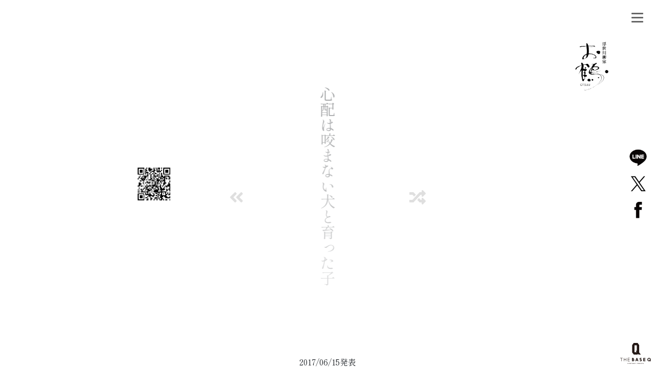

--- FILE ---
content_type: text/html
request_url: https://otsuu-senryu.com/634.html
body_size: 1810
content:
<!doctype html>
<html lang="ja">
  <head>
    <!-- Global site tag (gtag.js) - Google Analytics -->
    <script async src="https://www.googletagmanager.com/gtag/js?id=G-NQHP9S0PZ2"></script>
    <script>
      window.dataLayer = window.dataLayer || [];
      function gtag(){dataLayer.push(arguments);}
      gtag('js', new Date());

      gtag('config', 'G-NQHP9S0PZ2');
    </script>
    <meta charset="utf-8">
    <meta name="viewport" content="width=device-width, initial-scale=1, shrink-to-fit=no">
    <title>心配は咬まない犬と育った子 │ 浮世川柳家 お鶴（おつう OTSUU）オフィシャルサイト</title>
    <meta name="description" content="浮世川柳家 お鶴（おつう）オフィシャルサイト" />
    <meta name="keywords" content="川柳,お鶴,おつう,otsuu,万能川柳" />
    <meta name="robots" content="follow,index" />
    <!-- Facebook and Twitter integration -->
    <meta property="og:type" content="article"/>
    <meta property="og:title" content="お鶴　浮世川柳家 お鶴（おつう OTSUU）オフィシャルサイト"/>
    <meta property="og:image" content="https://otsuu-senryu.com/img/ogp/fb.jpg"/>
    <meta property="og:url" content="https://otsuu-senryu.com/"/>
    <meta property="og:site_name" content="お鶴　浮世川柳家 お鶴（おつう OTSUU）オフィシャルサイト"/>
    <meta property="og:description" content="浮世川柳家 お鶴（おつう）オフィシャルサイト"/>
    <meta property="fb:app_id" content="291315603177293" />
    <meta name="twitter:title" content="お鶴　浮世川柳家 お鶴（おつう OTSUU）オフィシャルサイト" />
    <meta name="twitter:image" content="https://otsuu-senryu.com/img/ogp/fb.jpg" />
    <meta name="twitter:url" content="https://otsuu-senryu.com/" />
    <meta name="twitter:card" content="summary" />
    <link rel="shortcut icon" href="https://otsuu-senryu.com/favicon.ico">
    <meta name="format-detection" content="telephone=no">
    <link href="css/bootstrap.min.css" rel="stylesheet">
    <link rel="preconnect" href="https://fonts.googleapis.com">
    <link rel="preconnect" href="https://fonts.gstatic.com" crossorigin>
    <link href="https://fonts.googleapis.com/css2?family=Noto+Sans+JP:wght@100;500&family=Shippori+Mincho&display=swap" rel="stylesheet">
    <link href="https://use.fontawesome.com/releases/v5.15.4/css/all.css" integrity="sha384-DyZ88mC6Up2uqS4h/KRgHuoeGwBcD4Ng9SiP4dIRy0EXTlnuz47vAwmeGwVChigm" crossorigin="anonymous" rel="stylesheet">
    <link href="css/common.css" rel="stylesheet">
    <link href="css/style.css" rel="stylesheet">
  </head>
  <body>
    <div id="loading">
      <div class="spinner"></div>
    </div>
    <div class="openbtn1"><span></span><span></span><span></span></div>
    <nav id="g-nav">
      <div id="g-nav-list">
        <ul>
          <li><a href="index.html">TOP</a></li>
          <li><a href="news.html">NEWS</a></li>
          <li><a href="works.html">WORKS</a></li>
          <li><a href="interview.html">INTERVIEW</a></li>
          <li><a href="profile.html">PROFILE</a></li>
          <li><a href="movie.html">MOVIE</a></li>
          <li><a href="contact.html">CONTACT</a></li>
        </ul>
      </div>
    </nav>
    <div class="circle-bg"></div>
    <div class="sns-tab">
      <ul class="sns">
        <li class="sns_list">
          <a id="sns_line" class="sns_link" href="" target="_blank"><img src="img/line.png" class="img-fluid"></a>
        </li>
        <li class="sns_list">
          <a id="sns_tw" class="sns_link" href="" target="_blank"><img src="img/twitter.png" class="img-fluid"></a>
        </li>
        <li class="sns_list">
          <a id="sns_fb" class="sns_link" href="" target="_blank"><img src="img/facebook.png" class="img-fluid"></a>
        </li>
      </ul>
    </div>
    <div class="back-btn"><a href="javascript:history.back();"><i class="fas fa-angle-double-left"></i></a></div>
    <div class="random-btn"><div id="area"></div></div>
    <div class="textbox">
      <p class="vertical eachTextAnime">心配は咬まない犬と育った子</p>
    </div>
    <div class="data">

       2017/06/15発表
      
      <!--
      <div class="more-btn">
        <a href="" data-toggle="modal" data-target="#moreinfo">この句に関して</a>
      </div>
      -->
    </div>
    <div class="modal fade" id="moreinfo" tabindex="-1" role="dialog" aria-labelledby="moreinfo" aria-hidden="true">
      <div class="modal-dialog modal-dialog-centered" role="document">
        <div class="modal-content">
          <div class="modal-header">
            <h5 class="modal-title" id="moreinfo">説明や詳細</h5>
            <button type="button" class="close" data-dismiss="modal" aria-label="Close">
              <span aria-hidden="true">&times;</span>
            </button>
          </div>
          <div class="modal-body">
            テキストテキストテキストテキストテキストテキストテキストテキストテキストテキストテキスト

            テキスト
          </div>
          <div class="modal-footer">
            <button type="button" class="btn btn-secondary" data-dismiss="modal">閉じる</button>
          </div>
        </div>
      </div>
    </div>
    <div id="qrcode" class="d-none d-md-block"></div>
    <div class="otsuu-mark"><a href="index.html"><img src="img/logo-b_j02.png" class="img-fluid"></div></a>
    <footer>
      <a href="https://the-baseq.jp/" target="_blank"><img src="img/logo-q.png" class="img-fluid"></a>
    </footer>
    <script src='js/jquery.min.js'></script>
    <script src="js/jquery.qrcode.min.js"></script>
    <script src="js/script.js"></script>
    <script src="js/bootstrap.min.js"></script>
  </body>
</html>

--- FILE ---
content_type: text/css
request_url: https://otsuu-senryu.com/css/common.css
body_size: 1067
content:
@charset "utf-8";

/*========= ナビゲーションのためのCSS ===============*/

/*アクティブになったエリア*/
#g-nav.panelactive{
    /*position:fixed;にし、z-indexの数値を大きくして前面へ*/
    position:fixed;
    z-index: 999;
  top: 0;
  width:100%;
    height: 100vh;
}

/*丸の拡大*/
.circle-bg{
    position: fixed;
  z-index:998;
    /*丸の形*/
    width: 100px;
    height: 100px;
    border-radius: 50%;
    background: #e6002e;
    /*丸のスタート位置と形状*/
  transform: scale(0);/*scaleをはじめは0に*/
  right:-50px;
    top:-50px;
    transition: all .6s;/*0.6秒かけてアニメーション*/
}

.circle-bg.circleactive{
  transform: scale(50);/*クラスが付与されたらscaleを拡大*/
}

/*ナビゲーションの縦スクロール*/
#g-nav-list{
    display: none;/*はじめは表示なし*/
    /*ナビの数が増えた場合縦スクロール*/
    position: fixed;
    z-index: 999; 
    width: 100%;
    height: 100vh;
    overflow: auto;
    -webkit-overflow-scrolling: touch;
}

#g-nav.panelactive #g-nav-list{
     display: block; /*クラスが付与されたら出現*/
}

/*ナビゲーション*/
#g-nav ul {
  opacity: 0;/*はじめは透過0*/
    /*ナビゲーション天地中央揃え※レイアウトによって調整してください。不必要なら削除*/
    position: absolute;
    z-index: 999;
    top:50%;
    left:50%;
    transform: translate(-50%,-50%);
}

/*背景が出現後にナビゲーションを表示*/
#g-nav.panelactive ul {
    opacity:1;
}

/* 背景が出現後にナビゲーション li を表示※レイアウトによって調整してください。不必要なら削除*/
#g-nav.panelactive ul li{
animation-name:gnaviAnime;
animation-duration:1s;
animation-delay:.2s;/*0.2 秒遅らせて出現*/
animation-fill-mode:forwards;
opacity:0;
}
@keyframes gnaviAnime{
0% {
opacity: 0;
}
100% {
opacity: 1;
}
}


/*リストのレイアウト設定*/
#g-nav li{
  text-align: center; 
  list-style: none;
}

#g-nav li a{
  color: #fff;
  text-decoration: none;
  padding:10px;
  display: block;
  text-transform: uppercase;
  letter-spacing: 0.1em;
  font-weight: bold;
}


/*========= ボタンのためのCSS ===============*/
.openbtn1{
  position:fixed;
  top:10px;
  right: 10px;
  z-index: 9999;/*ボタンを最前面に*/
  cursor: pointer;
    width: 50px;
    height:50px;
}
  
/*×に変化*/  
.openbtn1 span{
    display: inline-block;
    transition: all .4s;
    position: absolute;
    left: 14px;
    height: 3px;
    border-radius: 2px;
  background-color: #666;
    width: 45%;
  }

.openbtn1 span:nth-of-type(1) {
  top:15px; 
}

.openbtn1 span:nth-of-type(2) {
  top:23px;
}

.openbtn1 span:nth-of-type(3) {
  top:31px;
}

.openbtn1.active span:nth-of-type(1) {
    top: 18px;
    left: 18px;
    transform: translateY(6px) rotate(-45deg);
    width: 30%;
    background-color:#fff;
}

.openbtn1.active span:nth-of-type(2) {
  opacity: 0;
}

.openbtn1.active span:nth-of-type(3){
    top: 30px;
    left: 18px;
    transform: translateY(-6px) rotate(45deg);
    width: 30%;
    background-color:#fff;
}




--- FILE ---
content_type: text/css
request_url: https://otsuu-senryu.com/css/style.css
body_size: 2071
content:
.modal-video-body {
  max-width:80vw !important;
}
.textbox {
  position: absolute;
  top: 50%;
  left: 50%;
  transform: translate(-50%, -50%);
  -webkit-transform: translate(-50%, -50%);
  -ms-transform: translate(-50%, -50%);
    }

    p {
      padding:0;
      margin:0;
    }

.data {
  position: absolute;
  bottom: 0;
  left: 50%;
  transform: translate(-50%, -0%);
  -webkit-transform: translate(-50%, -0%);
  -ms-transform: translate(-50%, -0%);
  text-align:center;
}

.sns-tab {
  position:absolute;
  top:50%;
  right:0.5rem;
  width:50px;
  background-color:#fff;
  border:0px solid #000;
  border-radius:10px 0 0 10px;
  border-right:0;
  transform: translate(0%, -50%);
  -webkit-transform: translate(0%, -50%);
  -ms-transform: translate(0%, -50%);
}

.sns-tab img:hover {
  opacity:0.7;
}

.sns-tab li {
  list-style:none;
  margin-bottom:0.1rem;
}

.sns-tab ul {
  padding-left:0;
  margin-bottom:0;
}

.vertical {
    writing-mode: vertical-rl;
    text-orientation: mixed;
    font-size:4.2vh;
}
.vertical__part {
    text-orientation: upright;
}


    body {
      font-family: 'Shippori Mincho', serif;
    }

.eachTextAnime span{opacity: 0;}
.eachTextAnime.appeartext span{ animation:text_anime_on 7s ease-out forwards; }
@keyframes text_anime_on {
  0% {opacity:0;}
  100% {opacity:1;}
}

.more-btn {
  background-color:#f1f1f1;
  border-radius:10px 10px 0 0;
  font-size:0.8rem;
  margin-top:0.5rem;
}

.more-btn a{
  display:block; padding:0.3rem 2rem;
  text-decoration:none;
  color:#000;
}

.more-btn:hover {
  background-color:#000;
}

.more-btn a:hover {
  text-decoration:none;
  color:#fff;
}

#qrcode {
  margin:0 auto;
  text-align:center;
}
#qrcode canvas {
  position:absolute;
  top:50%;
  left:20%;
  transform: translate(20%, -50%);
  -webkit-transform: translate(20%, -50%);
  -ms-transform: translate(20%, -50%);
}
#qrcode canvas {
  width:5vw;
  height:5vw;
}

.otsuu-mark {
  position:absolute;
  top:10%;
  right:5%;
  transform: translate(-15%, -5%);
  -webkit-transform: translate(-15%, -5%);
  -ms-transform: translate(-15%, -5%);
  z-index:9999;
}

.otsuu-mark img {
  width:13vh;
}

footer {
  z-index:100;
  position:absolute;
  bottom:0;
  right:0;
  padding:1rem 0.5rem 0 0.5rem;
  font-size:0.6rem;
  font-family: 'Noto Sans JP', sans-serif;
  font-weight:500;
  background-color: rgba(255,255,255,0.6);
}

footer img {
  width:60px;
  display:block;
  margin:0 0 0.5rem auto;
}


#loading {
  width: 100vw;
  height: 100vh;
  transition: all 1s;
  background-color: #e6002e;
  position: fixed;
  top: 0;
  left: 0;
  z-index: 9999;
}
.spinner {
  width: 100px;
  height: 100px;
  margin: 45vh auto;
  background-color: #fff;
  border-radius: 100%;
  animation: sk-scaleout 1.0s infinite ease-in-out;
}
/* ローディングアニメーション */
@keyframes sk-scaleout {
  0% {
    transform: scale(0);
  } 100% {
    transform: scale(1.0);
    opacity: 0;
  }
}

.loaded {
  opacity: 0;
  visibility: hidden;
}

.back-btn {
  position: absolute;
  top:50%;
  left:35%;
}

.back-btn a,
.random-btn a {
  color:#dfdfdf;
  font-size:2rem;
}

.back-btn a:hover,
.random-btn a:hover {
  color:#e6002e;
}

.random-btn {
  position: absolute;
  top:50%;
  right:35%;

}

#g-nav ul {
  padding:0;
  margin:0;
}

h2 {
  font-weight:500;
  font-size:3rem;
  margin:4rem 0 2rem 0;
}

h1 {
  font-weight:100;
  font-family: 'Noto Sans JP', sans-serif;
  color:#ddd;
  font-size:5rem;
  position: absolute;
  bottom:0;
}

p {
  text-indent:1rem;
  margin-bottom:0.5rem;
}



/* blur */
.blur{
animation-name: blurAnime;
animation-duration:1s;
animation-fill-mode:forwards;
}

@keyframes blurAnime{
from {
filter: blur(10px);
transform: scale(1.02);
opacity: 0;
}

to {
filter: blur(0);
transform: scale(1);
opacity: 1;
}
}

/* スクロールをしたら出現する要素にはじめに透過0を指定　*/

.blurTrigger{
opacity: 0;
}






/*==================================================
背景色が伸びて出現
===================================*/

.bgextend{
animation-name:bgextendAnimeBase;
animation-duration:1s;
animation-fill-mode:forwards;
position: relative;
overflow: hidden;/*　はみ出た色要素を隠す　*/
opacity:0;
}

@keyframes bgextendAnimeBase{
from {
opacity:0;
}

to {
opacity:1;  
}
}

/*中の要素*/
.bgappear{
animation-name:bgextendAnimeSecond;
animation-duration:1s;
animation-delay: 0.6s;
animation-fill-mode:forwards;
opacity: 0;
}

@keyframes bgextendAnimeSecond{
0% {
opacity: 0;
}
100% {
opacity: 1;
}
}

/*左から右*/
.bgLRextend::before{
animation-name:bgLRextendAnime;
animation-duration:1s;
animation-fill-mode:forwards;
content: "";
position: absolute;
width: 100%;
height: 100%;
background-color: #e6002e;/*伸びる背景色の設定*/
}
@keyframes bgLRextendAnime{
0% {
transform-origin:left;
transform:scaleX(0);
}
50% {
transform-origin:left;
transform:scaleX(1);
}
50.001% {
transform-origin:right;
}
100% {
transform-origin:right;
transform:scaleX(0);
}
}

/*右から左*/
.bgRLextend::before{
animation-name:bgRLextendAnime;
animation-duration:1s;
animation-fill-mode:forwards;
content: "";
position: absolute;
width: 100%;
height: 100%;
background-color: #e6002e;/*伸びる背景色の設定*/
}
@keyframes bgRLextendAnime{
0% {
transform-origin:right;
transform:scaleX(0);
}
50% {
transform-origin:right;
transform:scaleX(1);
}
50.001% {
transform-origin:left;
}
100% {
transform-origin:left;
transform:scaleX(0);
}
}

/*下から上*/
.bgDUextend::before{
animation-name:bgDUextendAnime;
animation-duration:1s;
animation-fill-mode:forwards;
content: "";
position: absolute;
width: 100%;
height: 100%;
background-color: #e6002e;/*伸びる背景色の設定*/
}
@keyframes bgDUextendAnime{
0% {
transform-origin:bottom;
transform:scaleY(0);
}
50% {
transform-origin:bottom;
transform:scaleY(1);
}
50.001% {
transform-origin:top;
}
100% {
transform-origin:top;
transform:scaleY(0);
}
}

/*上から下*/
.bgUDextend::before{
animation-name:bgUDextendAnime;
animation-duration:1s;
animation-fill-mode:forwards;
content: "";
position: absolute;
width: 100%;
height: 100%;
background-color: #e6002e;/*伸びる背景色の設定*/
}
@keyframes bgUDextendAnime{
0% {
transform-origin:top;
transform:scaleY(0);
}
50% {
transform-origin:top;
transform:scaleY(1);
}
50.001% {
transform-origin:bottom;
}
100% {
transform-origin:bottom;
transform:scaleY(0);
}
}

/* スクロールをしたら出現する要素にはじめに透過0を指定　*/
.bgappearTrigger,
.bgUDextendTrigger,
.bgDUextendTrigger,
.bgRLextendTrigger,
.bgLRextendTrigger{
opacity: 0;
}

ul.gallery {
  width:90vw;
  margin:0 auto;
}

ul.gallery li {
  writing-mode: vertical-rl;
    text-orientation: mixed;
  font-size:1.9vh;
  display:block;
  padding:0.1rem;

}

ul.gallery li a {
  color:#FACDC6;
}

ul.gallery li a:hover {
  color:#fff;
  font-weight:700;
}

dl.awards {
  padding-top:1rem;
  margin-top:1rem;
  border-top:1px dotted #ccc;
}

dl.awards a {
  color:#fff;
  background-color:#000;
  padding:0.5rem;
  text-align:center;
  font-size:0.8rem;
}

dl.awards a:hover {
  text-decoration:none;
  background-color:#333;
}

.movie-con {
  position: absolute;
  top:25%;
}

.nec {
  color:red;
}


.backno-link {
  margin-bottom:7rem;
}

.backno-link a {
  color:#e6002e;
}

.news-index dl {
  margin-bottom:1rem;
  padding-bottom:1rem;
  border-bottom:1px dotted #ccc;
}

.news-index dl a {
  text-decoration:none;
  color:#000;
}

.news-index dl a:hover {
  text-decoration:underline;
}

.page-item.active .page-link {
  background-color:#e6002e;
  border-color:#e6002e;
}

.page-link:hover,
.page-link {
  color:#e6002e;
}

@media only screen and (max-width: 768px) {

  .otsuu-mark {
    top:5%;
  }

  .otsuu-mark img {
    width:7vh;
  }

  h1 {
    font-size:3rem;
  }

  h2 {
    font-size:2rem;
  }

  ul.gallery {
width:80vw;
margin:0;
}
  ul.gallery li {
  font-size:2.2vh;
  display:block;
}

.gallery {
  columns: 12;
}

.movie-con {
  top:13%;
}

}

@media screen and (max-width:599px)  {

  .random-btn {
    right:25%;
  }

  .back-btn {
    left:25%;
  }



.vertical {
  min-width: 10vw;
  font-size:4.5vh;
}

.textbox {
  position: absolute;
  top: 45%;
  left: 50%;
  transform: translate(-50%, -45%);
  -webkit-transform: translate(-50%, -45%);
  -ms-transform: translate(-50%, -45%);
    }

    .otsuu-mark img {
      width:7vh;
    }

    .otsuu-mark {
      right:0.5rem;
      top:10%;
    }

    h2 {
      margin:2rem 0 !important;
    }

    h2 {
      font-size:2rem;
    }
  
    h1 {
      position:relative;
      font-size:2rem;
    }

    .movie-con {
      top:25%;
    }
}

--- FILE ---
content_type: application/javascript
request_url: https://otsuu-senryu.com/js/script.js
body_size: 1276
content:
  $(".openbtn1").click(function () {//ボタンがクリックされたら
  $(this).toggleClass('active');//ボタン自身に activeクラスを付与し
    $("#g-nav").toggleClass('panelactive');//ナビゲーションにpanelactiveクラスを付与
    $(".circle-bg").toggleClass('circleactive');//丸背景にcircleactiveクラスを付与
});

$("#g-nav a").click(function () {//ナビゲーションのリンクがクリックされたら
    $(".openbtn1").removeClass('active');//ボタンの activeクラスを除去し
    $("#g-nav").removeClass('panelactive');//ナビゲーションのpanelactiveクラスを除去
    $(".circle-bg").removeClass('circleactive');//丸背景のcircleactiveクラスを除去
});



// eachTextAnimeにappeartextというクラス名を付ける定義
function EachTextAnimeControl() {
    $('.eachTextAnime').each(function () {
      var elemPos = $(this).offset().top - 50;
      var scroll = $(window).scrollTop();
      var windowHeight = $(window).height();
      if (scroll >= elemPos - windowHeight) {
        $(this).addClass("appeartext");

      } else {
        $(this).removeClass("appeartext");
      }
    });
  }

  // 画面が読み込まれたらすぐに動かしたい場合の記述
  $(window).on('load', function () {
    //spanタグを追加する
    var element = $(".eachTextAnime");
    element.each(function () {
      var text = $(this).text();
      var textbox = "";
      text.split('').forEach(function (t, i) {
        if (t !== " ") {
          if (i < 10) {
            textbox += '<span style="animation-delay:.' + i + 's;">' + t + '</span>';
          } else {
            var n = i / 10;
            textbox += '<span style="animation-delay:' + n + 's;">' + t + '</span>';
          }

        } else {
          textbox += t;
        }
      });
      $(this).html(textbox);
    });

    EachTextAnimeControl();/* アニメーション用の関数を呼ぶ*/
  });// ここまで画面が読み込まれたらすぐに動かしたい場合の記述


  
  $(function(){

var href =location.href; //1.URLを取得しエンコードする
var getTitle = $('title').html(); //2.ページのタイトルを取得
var getText = $('p').html();

//3.URLを取得しエンコードする
var snsUrl = encodeURIComponent(href);
var snsTitle = encodeURIComponent(getTitle);
var snsText = encodeURIComponent(getText);


$('.sns_link').each(function(){

var sns_obj = $(this).attr('id');　//4.ID名を取得
var snsCase = sns_obj;

//5.IDを判定してリンク先を出力する
switch (snsCase){

 case 'sns_line':
 $(this).attr('href','http://line.me/R/msg/text/?'+ snsText +'%20'+ snsUrl);
 break;

 case 'sns_fb':
 $(this).attr('href','http://www.facebook.com/sharer.php?u='+ snsUrl);
 break;

 case 'sns_tw':
 $(this).attr('href','http://twitter.com/share?text='+ snsText + '&url='+ snsUrl);
 break;
}

});
});

$('#qrcode').qrcode(location.href);

window.onload = function() {
  const spinner = document.getElementById('loading');
  spinner.classList.add('loaded');
  //表示 HTML の初期化
  var str = "";
        //変数 ｉ を 0～3 に変えながらループ
        for(var i = 0; i <= 0; i++){
            //配列 num_arr からランダムな１要素 を抜き取って取得
            var x = 1 + Math.floor( Math.random() * 1000 );
            //表示 HTML を作成
            str += '<a href="' + x + '.html"><i class="fas fa-random"></i></a>';
        }
        //ID「area」内に作成した HTML を表示
        document.getElementById("area").innerHTML = str;
}